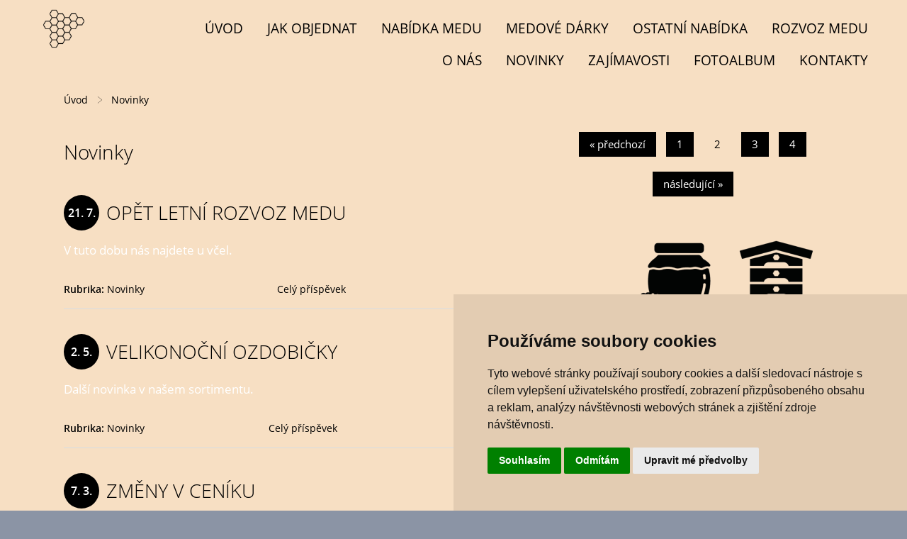

--- FILE ---
content_type: text/html; charset=UTF-8
request_url: https://www.koudelkuvmed.cz/clanky/novinky.2/
body_size: 6815
content:
<?xml version="1.0" encoding="utf-8"?>
<!DOCTYPE html PUBLIC "-//W3C//DTD XHTML 1.0 Transitional//EN" "http://www.w3.org/TR/xhtml1/DTD/xhtml1-transitional.dtd">
<html lang="cs" xml:lang="cs" xmlns="http://www.w3.org/1999/xhtml" xmlns:fb="http://ogp.me/ns/fb#">

      <head>
        <meta http-equiv="content-type" content="text/html; charset=utf-8" />
        <meta name="description" content="Včelí farma,prodej medu,včelích produktů a medoviny,informace o medu a životě včel" />
        <meta name="keywords" content="med,prodej medu,medovina,včelí farma" />
        <meta name="robots" content="all,follow" />
        <meta name="author" content="" />
        <meta name="viewport" content="width=device-width,initial-scale=1">
        
        <title>
            Koudelkova včelí farma - vítejte na stránkách  - Novinky
        </title>
        <link rel="stylesheet" href="https://s3a.estranky.cz/css/uig.css" type="text/css" />
               					<link rel="stylesheet" href="/style.1694524026.1.css" type="text/css" /><style type="text/css">#navigation #logo {
background-image: url('/img/picture/313/%3Adesign%3Alogofirms%3A2000000009%3Auntitled-design-146.png');
width: 300px;
height: 60px;
}</style>
<link rel="stylesheet" href="//code.jquery.com/ui/1.12.1/themes/base/jquery-ui.css">
<script src="//code.jquery.com/jquery-1.12.4.js"></script>
<script src="//code.jquery.com/ui/1.12.1/jquery-ui.js"></script>
<script type="text/javascript" src="https://s3c.estranky.cz/js/ui.js?nc=1" id="index_script" ></script>
			<script type="text/javascript">
				dataLayer = [{
					'subscription': 'true',
				}];
			</script>
			
<!-- Cookie Consent by FreePrivacyPolicy.com https://www.FreePrivacyPolicy.com -->
<script type="text/javascript" src="//www.freeprivacypolicy.com/public/cookie-consent/4.1.0/cookie-consent.js" charset="UTF-8"></script>
<script type="text/javascript" charset="UTF-8">
document.addEventListener('DOMContentLoaded', function () {
cookieconsent.run({"notice_banner_type":"simple","consent_type":"express","palette":"light","language":"cs","page_load_consent_levels":["strictly-necessary"],"notice_banner_reject_button_hide":false,"preferences_center_close_button_hide":false,"page_refresh_confirmation_buttons":false,"website_name":"https://www.koudelkuvmed.cz"});
});
</script>
    </head>
    <body class=" contact-active">
        <div class="bg"></div>
        <!-- Wrapping the whole page, may have fixed or fluid width -->
        <div id="whole-page">

            

            <!-- Because of the matter of accessibility (text browsers,
            voice readers) we include a link leading to the page content and
            navigation } you'll probably want to hide them using display: none
            in your stylesheet -->

            <a href="#articles" class="accessibility-links">Jdi na obsah</a>
            <a href="#navigation" class="accessibility-links">Jdi na menu</a>

            <!-- We'll fill the document using horizontal rules thus separating
            the logical chunks of the document apart -->
            <hr />

            

			<!-- block for skyscraper and rectangle  -->
            <div id="sticky-box">
                <div id="sky-scraper-block">
                    
                    
                </div>
            </div>
            <!-- block for skyscraper and rectangle  -->

            <!-- Wrapping the document's visible part -->
            
            <!-- Hamburger icon -->
            <button type="button" class="menu-toggle" onclick="menuToggle()" id="menu-toggle">
            	<span></span>
            	<span></span>
            	<span></span>
            </button>
            
            <!-- Such navigation allows both horizontal and vertical rendering -->
  <div id="navigation">
    <div class="inner_frame">
<a href="/"><div id="logo"></div></a>
      <h2>Menu
        <span id="nav-decoration" class="decoration">
        </span></h2>
    <nav>
      <!-- <menu> tag itself -->
        <menu class="menu-type-onmouse">
          <li class="">
  <a href="/">Úvod</a>
     
</li>
<li class="">
  <a href="/clanky/jak-objednat/">Jak objednat</a>
     
</li>
<li class="">
  <a href="/clanky/nabidka-medu/">NABÍDKA MEDU</a>
     
</li>
<li class="">
  <a href="/clanky/medove-darky/">MEDOVÉ DÁRKY</a>
     
</li>
<li class="level_1 dropdown">
  <a href="/clanky/ostatni-nabidka/">OSTATNÍ NABÍDKA</a>
     <ul class="level_2">
<li class="">
  <a href="/clanky/ostatni-nabidka/medove-pochoutky/">MEDOVÉ POCHOUTKY</a>
</li><li class="">
  <a href="/clanky/ostatni-nabidka/svatebni-medy/">SVATEBNÍ MEDY</a>
</li><li class="">
  <a href="/clanky/ostatni-nabidka/svicky-ze-vceliho-vosku/">SVÍČKY ZE VČELÍHO VOSKU</a>
</li><li class="">
  <a href="/clanky/ostatni-nabidka/voskove-ubrousky/">VOSKOVÉ UBROUSKY</a>
</li><li class="">
  <a href="/clanky/ostatni-nabidka/vosk/">VOSK</a>
</li><li class="">
  <a href="/clanky/ostatni-nabidka/medova-masaz/">MEDOVÁ MASÁŽ</a>
</li><li class="">
  <a href="/clanky/ostatni-nabidka/jehneci-kozesiny/">JEHNĚČÍ KOŽEŠINY</a>
</li><li class="">
  <a href="/clanky/ostatni-nabidka/prednasky-pro-ms--zs-a-ss/">PŘEDNÁŠKY PRO MŠ, ZŠ a SŠ</a>
</li><li class="">
  <a href="/clanky/ostatni-nabidka/doplnky/">DOPLŇKY</a>
</li>
</ul>
</li>
<li class="">
  <a href="/clanky/rozvoz-medu/">Rozvoz medu</a>
     
</li>
<li class="">
  <a href="/clanky/o-nas/">O NÁS</a>
     
</li>
<li class="">
  <a href="/clanky/novinky/">Novinky</a>
     
</li>
<li class="level_1 dropdown">
  <a href="/clanky/zajimavosti/">Zajímavosti</a>
     <ul class="level_2">
<li class="">
  <a href="/clanky/zajimavosti/vceli-produkty/">VČELÍ PRODUKTY</a>
</li><li class="">
  <a href="/clanky/zajimavosti/ze-zivota-vcel/">ZE ŽIVOTA VČEL</a>
</li><li class="">
  <a href="/clanky/zajimavosti/krystalizace-medu/">KRYSTALIZACE MEDU</a>
</li><li class="">
  <a href="/clanky/zajimavosti/uskladneni-medu/">USKLADNĚNÍ MEDU</a>
</li><li class="">
  <a href="/clanky/zajimavosti/med-jako-lek/">MED JAKO LÉK</a>
</li><li class="">
  <a href="/clanky/zajimavosti/vite--ze-.../">VÍTE, ŽE ...</a>
</li><li class="">
  <a href="/clanky/zajimavosti/nejcastejsi-dotazy/">NEJČASTĚJŠÍ DOTAZY</a>
</li><li class="">
  <a href="/clanky/zajimavosti/certifikaty/">CERTIFIKÁTY</a>
</li><li class="">
  <a href="/clanky/zajimavosti/neco-navic/">NĚCO NAVÍC</a>
</li>
</ul>
</li>
<li class="">
  <a href="/fotoalbum/">Fotoalbum</a>
     
</li>
<li class="">
  <a href="/clanky/kontakty.html">Kontakty</a>
     
</li>

        </menu>
      <!-- /<menu> tag itself -->
    </nav>
      <div id="clear6" class="clear">
          &nbsp;
      </div>
    </div>
  </div>
<!-- menu ending -->

            
            <div id="document">
                <div id="in-document">

                    <!-- body of the page -->
                    <div id="body">
                        <div id="in-body">

                            <!-- main page content -->
                            <div id="content">
                                <!-- header -->
  <div id="header">
      <div class="title-mobile">
            <h1 class="head-right hidden">
  <a href="https://www.koudelkuvmed.cz/" title="Koudelkova včelí farma - vítejte na stránkách " style="display:none;">Koudelkova včelí farma - vítejte na stránkách </a>
</h1>
<h2></h2>
      </div>
     <div class="inner_frame">
        <!-- This construction allows easy image replacement -->
          <div class="title-desktop">
           <h1 class="head-right hidden">
  <a href="https://www.koudelkuvmed.cz/" title="Koudelkova včelí farma - vítejte na stránkách " style="display:none;">Koudelkova včelí farma - vítejte na stránkách </a>
</h1>
<h2></h2>
          </div>
        <div id="header-decoration" class="decoration">
        </div>
     </div>
  </div>
<!-- /header -->

                              <div id="obalstranek">
                                <!-- Breadcrumb navigation -->
<div id="breadcrumb-nav">
  <a href="/">Úvod</a> <div></div><span>Novinky</span>
</div>
<hr />


                                <!-- Articles -->
  <div id="articles">
    <div class="headerWrap">
       <h2>Novinky</h2>
    </div>
        
    
        
    <h3 class="section_sub_title">Příspěvky</h3>
<!-- Article -->
<div class="article">
    <div class="article-content">
      <div class="article-container-wrapper">
        <div class="article-date-container">
          <div class="date">
            <strong>21. 7. 2014</strong>
          </div>
        </div>
        <div class="article-title-container">
          <!-- With headline can be done anything (i.e. image replacement) -->
          <h2><a href="/clanky/novinky/opet-letni-rozvoz-medu.html">OPĚT LETNÍ ROZVOZ MEDU</a>
            <span class="decoration" title="OPĚT LETNÍ ROZVOZ MEDU"></span>
          </h2>
        </div>
      </div>

    <!-- Text of the article -->
    <div class="editor-area">
        <div class="preview">
            
        </div>
        <p><span style="color: #ffffff">V tuto dobu nás najdete u včel.</span></p>
        <div class="article-cont-clear clear">
            &nbsp;
        </div>
    </div>

    <!-- The bar under the article -->
    <div class="under-article">
        <a href="/clanky/novinky/opet-letni-rozvoz-medu.html" class="a-whole-article">Celý příspěvek</a>
        <div class="inner_frame">
            <span class="art-delimit-wa"><span> | </span></span>
<strong>Rubrika:</strong>
<a href="/clanky/novinky/">Novinky</a>

            
            
        </div>
    </div>
    <!-- /The bar under the article -->
  </div>
</div>
<!-- /Article -->
<!-- Article -->
<div class="article">
    <div class="article-content">
      <div class="article-container-wrapper">
        <div class="article-date-container">
          <div class="date">
            <strong>2. 5. 2014</strong>
          </div>
        </div>
        <div class="article-title-container">
          <!-- With headline can be done anything (i.e. image replacement) -->
          <h2><a href="/clanky/novinky/velikonocni-ozdobicky.html">VELIKONOČNÍ OZDOBIČKY</a>
            <span class="decoration" title="VELIKONOČNÍ OZDOBIČKY"></span>
          </h2>
        </div>
      </div>

    <!-- Text of the article -->
    <div class="editor-area">
        <div class="preview">
            
        </div>
        <p><span style="color: #ffffff">Další novinka v našem sortimentu.</span></p>
        <div class="article-cont-clear clear">
            &nbsp;
        </div>
    </div>

    <!-- The bar under the article -->
    <div class="under-article">
        <a href="/clanky/novinky/velikonocni-ozdobicky.html" class="a-whole-article">Celý příspěvek</a>
        <div class="inner_frame">
            <span class="art-delimit-wa"><span> | </span></span>
<strong>Rubrika:</strong>
<a href="/clanky/novinky/">Novinky</a>

            
            
        </div>
    </div>
    <!-- /The bar under the article -->
  </div>
</div>
<!-- /Article -->
<!-- Article -->
<div class="article">
    <div class="article-content">
      <div class="article-container-wrapper">
        <div class="article-date-container">
          <div class="date">
            <strong>7. 3. 2014</strong>
          </div>
        </div>
        <div class="article-title-container">
          <!-- With headline can be done anything (i.e. image replacement) -->
          <h2><a href="/clanky/novinky/zmeny-v-ceniku.html">ZMĚNY V CENÍKU</a>
            <span class="decoration" title="ZMĚNY V CENÍKU"></span>
          </h2>
        </div>
      </div>

    <!-- Text of the article -->
    <div class="editor-area">
        <div class="preview">
            
        </div>
        <p><span style="color: #ffffff">Úpravy v cenách svíček a vosku.</span></p>
        <div class="article-cont-clear clear">
            &nbsp;
        </div>
    </div>

    <!-- The bar under the article -->
    <div class="under-article">
        <a href="/clanky/novinky/zmeny-v-ceniku.html" class="a-whole-article">Celý příspěvek</a>
        <div class="inner_frame">
            <span class="art-delimit-wa"><span> | </span></span>
<strong>Rubrika:</strong>
<a href="/clanky/novinky/">Novinky</a>

            
            
        </div>
    </div>
    <!-- /The bar under the article -->
  </div>
</div>
<!-- /Article -->
<!-- Article -->
<div class="article">
    <div class="article-content">
      <div class="article-container-wrapper">
        <div class="article-date-container">
          <div class="date">
            <strong>7. 3. 2014</strong>
          </div>
        </div>
        <div class="article-title-container">
          <!-- With headline can be done anything (i.e. image replacement) -->
          <h2><a href="/clanky/novinky/napsali-o-nas.html">NAPSALI O NÁS</a>
            <span class="decoration" title="NAPSALI O NÁS"></span>
          </h2>
        </div>
      </div>

    <!-- Text of the article -->
    <div class="editor-area">
        <div class="preview">
            
        </div>
        <p><span style="color: #ffffff">Redaktoři nově vznikajícího webu navštívili naši včelí farmu.</span></p>
        <div class="article-cont-clear clear">
            &nbsp;
        </div>
    </div>

    <!-- The bar under the article -->
    <div class="under-article">
        <a href="/clanky/novinky/napsali-o-nas.html" class="a-whole-article">Celý příspěvek</a>
        <div class="inner_frame">
            <span class="art-delimit-wa"><span> | </span></span>
<strong>Rubrika:</strong>
<a href="/clanky/novinky/">Novinky</a>

            
            
        </div>
    </div>
    <!-- /The bar under the article -->
  </div>
</div>
<!-- /Article -->
<!-- Article -->
<div class="article">
    <div class="article-content">
      <div class="article-container-wrapper">
        <div class="article-date-container">
          <div class="date">
            <strong>21. 1. 2014</strong>
          </div>
        </div>
        <div class="article-title-container">
          <!-- With headline can be done anything (i.e. image replacement) -->
          <h2><a href="/clanky/novinky/soutez-cesky-med-2013.html">SOUTĚŽ ČESKÝ MED 2013</a>
            <span class="decoration" title="SOUTĚŽ ČESKÝ MED 2013"></span>
          </h2>
        </div>
      </div>

    <!-- Text of the article -->
    <div class="editor-area">
        <div class="preview">
            
        </div>
        <p><span style="color: #ffffff">Podařilo se nám obhájit zlatou madaili.</span></p>
        <div class="article-cont-clear clear">
            &nbsp;
        </div>
    </div>

    <!-- The bar under the article -->
    <div class="under-article">
        <a href="/clanky/novinky/soutez-cesky-med-2013.html" class="a-whole-article">Celý příspěvek</a>
        <div class="inner_frame">
            <span class="art-delimit-wa"><span> | </span></span>
<strong>Rubrika:</strong>
<a href="/clanky/novinky/">Novinky</a>

            
            
        </div>
    </div>
    <!-- /The bar under the article -->
  </div>
</div>
<!-- /Article -->
<!-- Article -->
<div class="article">
    <div class="article-content">
      <div class="article-container-wrapper">
        <div class="article-date-container">
          <div class="date">
            <strong>5. 12. 2013</strong>
          </div>
        </div>
        <div class="article-title-container">
          <!-- With headline can be done anything (i.e. image replacement) -->
          <h2><a href="/clanky/novinky/novinky-na-vanoce.html">NOVINKY NA VÁNOCE</a>
            <span class="decoration" title="NOVINKY NA VÁNOCE"></span>
          </h2>
        </div>
      </div>

    <!-- Text of the article -->
    <div class="editor-area">
        <div class="preview">
            
        </div>
        <p><span style="color: #ffffff">Rozšířená vánoční nabídka všech Koudelkových produktů</span>.</p>
        <div class="article-cont-clear clear">
            &nbsp;
        </div>
    </div>

    <!-- The bar under the article -->
    <div class="under-article">
        <a href="/clanky/novinky/novinky-na-vanoce.html" class="a-whole-article">Celý příspěvek</a>
        <div class="inner_frame">
            <span class="art-delimit-wa"><span> | </span></span>
<strong>Rubrika:</strong>
<a href="/clanky/novinky/">Novinky</a>

            
            
        </div>
    </div>
    <!-- /The bar under the article -->
  </div>
</div>
<!-- /Article -->
<!-- Article -->
<div class="article">
    <div class="article-content">
      <div class="article-container-wrapper">
        <div class="article-date-container">
          <div class="date">
            <strong>25. 10. 2013</strong>
          </div>
        </div>
        <div class="article-title-container">
          <!-- With headline can be done anything (i.e. image replacement) -->
          <h2><a href="/clanky/novinky/potvrzena-kvalita-koudelkova-medu.html">POTVRZENA KVALITA KOUDELKOVA MEDU</a>
            <span class="decoration" title="POTVRZENA KVALITA KOUDELKOVA MEDU"></span>
          </h2>
        </div>
      </div>

    <!-- Text of the article -->
    <div class="editor-area">
        <div class="preview">
            
        </div>
        <p><span style="color: #ffffff">I další rok nám Výzkumný ústav včelařský provedl rozbory medu. Jak jsme dopadli si můžete přečíst zde.</span></p>
        <div class="article-cont-clear clear">
            &nbsp;
        </div>
    </div>

    <!-- The bar under the article -->
    <div class="under-article">
        <a href="/clanky/novinky/potvrzena-kvalita-koudelkova-medu.html" class="a-whole-article">Celý příspěvek</a>
        <div class="inner_frame">
            <span class="art-delimit-wa"><span> | </span></span>
<strong>Rubrika:</strong>
<a href="/clanky/novinky/">Novinky</a>

            
            
        </div>
    </div>
    <!-- /The bar under the article -->
  </div>
</div>
<!-- /Article -->
<!-- Article -->
<div class="article">
    <div class="article-content">
      <div class="article-container-wrapper">
        <div class="article-date-container">
          <div class="date">
            <strong>1. 10. 2013</strong>
          </div>
        </div>
        <div class="article-title-container">
          <!-- With headline can be done anything (i.e. image replacement) -->
          <h2><a href="/clanky/novinky/pastovy-med-s-orechy-je-vyprodan.html">PASTOVÝ MED S OŘECHY JE VYPRODÁN</a>
            <span class="decoration" title="PASTOVÝ MED S OŘECHY JE VYPRODÁN"></span>
          </h2>
        </div>
      </div>

    <!-- Text of the article -->
    <div class="editor-area">
        <div class="preview">
            
        </div>
        
        <div class="article-cont-clear clear">
            &nbsp;
        </div>
    </div>

    <!-- The bar under the article -->
    <div class="under-article">
        <a href="/clanky/novinky/pastovy-med-s-orechy-je-vyprodan.html" class="a-whole-article">Celý příspěvek</a>
        <div class="inner_frame">
            <span class="art-delimit-wa"><span> | </span></span>
<strong>Rubrika:</strong>
<a href="/clanky/novinky/">Novinky</a>

            
            
        </div>
    </div>
    <!-- /The bar under the article -->
  </div>
</div>
<!-- /Article -->
<!-- Article -->
<div class="article">
    <div class="article-content">
      <div class="article-container-wrapper">
        <div class="article-date-container">
          <div class="date">
            <strong>13. 9. 2013</strong>
          </div>
        </div>
        <div class="article-title-container">
          <!-- With headline can be done anything (i.e. image replacement) -->
          <h2><a href="/clanky/novinky/aktualni-cenik.html">AKTUÁLNÍ CENÍK</a>
            <span class="decoration" title="AKTUÁLNÍ CENÍK"></span>
          </h2>
        </div>
      </div>

    <!-- Text of the article -->
    <div class="editor-area">
        <div class="preview">
            
        </div>
        <p><span style="color: #ffffff">Ceník pro letošní sezönu je již ke stažení.</span></p>
        <div class="article-cont-clear clear">
            &nbsp;
        </div>
    </div>

    <!-- The bar under the article -->
    <div class="under-article">
        <a href="/clanky/novinky/aktualni-cenik.html" class="a-whole-article">Celý příspěvek</a>
        <div class="inner_frame">
            <span class="art-delimit-wa"><span> | </span></span>
<strong>Rubrika:</strong>
<a href="/clanky/novinky/">Novinky</a>

            
            
        </div>
    </div>
    <!-- /The bar under the article -->
  </div>
</div>
<!-- /Article -->
<!-- Article -->
<div class="article">
    <div class="article-content">
      <div class="article-container-wrapper">
        <div class="article-date-container">
          <div class="date">
            <strong>5. 9. 2013</strong>
          </div>
        </div>
        <div class="article-title-container">
          <!-- With headline can be done anything (i.e. image replacement) -->
          <h2><a href="/clanky/novinky/zmeny-v-doprave.html">ZMĚNY V DOPRAVĚ</a>
            <span class="decoration" title="ZMĚNY V DOPRAVĚ"></span>
          </h2>
        </div>
      </div>

    <!-- Text of the article -->
    <div class="editor-area">
        <div class="preview">
            
        </div>
        <p><span style="color: #ffffff">Doprava zdarma pouze při objednání nad 500,-Kč.</span></p>
        <div class="article-cont-clear clear">
            &nbsp;
        </div>
    </div>

    <!-- The bar under the article -->
    <div class="under-article">
        <a href="/clanky/novinky/zmeny-v-doprave.html" class="a-whole-article">Celý příspěvek</a>
        <div class="inner_frame">
            <span class="art-delimit-wa"><span> | </span></span>
<strong>Rubrika:</strong>
<a href="/clanky/novinky/">Novinky</a>

            
            
        </div>
    </div>
    <!-- /The bar under the article -->
  </div>
</div>
<!-- /Article -->

<!-- list of pages -->
  <hr />
  
  <div class="list-of-pages">
    <p class="previous">
      <a href="/clanky/novinky/">&laquo; předchozí</a>

    </p>
    <p class="numbers">
       <a href="/clanky/novinky/">1</a>  <span class="actual-page">2</span>  <a href="/clanky/novinky.3/">3</a>  <a href="/clanky/novinky.4/">4</a>
    </p>
    <p class="next">
      <a href="/clanky/novinky.3/">následující &raquo;</a>
    </p>
    <br />
  </div>
  
  <hr />
<!-- /list of pages -->
    
  </div>
<!-- /Articles -->

                               <div id="nav-column">
                                <!-- Side column left/right -->
                                <div class="column">

                                    <!-- Inner column -->
                                    <div class="inner_frame inner-column">
                                        <!-- Portrait -->
  <div id="portrait" class="section">
    <h2>Portrét
      <span id="nav-portrait" class="portrait">
      </span></h2>
    <div class="inner_frame">
      <a href="/">
        <img src="/img/portrait.1.1693912455.png" width="270" height="270" alt="Portrét" /></a>
    </div>
  </div>
<!-- /Portrait -->
                                        <!-- Contact -->
  <div id="contact-nav" class="section">
    <h2>Kontakt
      <span id="contact-nav-decoration" class="decoration">
      </span></h2>
    <div class="inner_frame">
      <address>
        <p class="contact_name">Koudelkova včelí farma</p><p class="contact_adress">Mgr. Ondřej Koudelka<br />
Smetanova Lhota 166<br />
398 04 Čimelice</p><p class="contact_phone">776 675 961,     724 014 534</p><p class="contact_email"><a href="mailto:koudelkuvmed@seznam.cz">koudelkuvmed@seznam.cz</a></p>
      </address>
    </div>
  </div>
<!-- /Contact -->

                                        
                                        
                                        
                                        
                                        <!-- Photo album -->
  <div id="photo-album-nav" class="section">
    <h2>Fotoalbum
      <span id="photo-album-decoration" class="decoration">
      </span></h2>
    <div class="inner_frame">
      <ul>
        <li class="first ">
    <div class="photo-wrap">
  <div>
    <a href="/fotoalbum/tipy-na-darky/">
      <img src="/img/mid/137/dsc_1192.jpg" alt="" width="75" height="42" /></a>
    <br />
  </div>
</div>
<a href="/fotoalbum/tipy-na-darky/">
        Tipy na dárky</a></li>
<li class="">
    <div class="photo-wrap">
  <div>
    <a href="/fotoalbum/stavba-skladu/">
      <img src="/img/mid/110/sklady1.jpg" alt="" width="75" height="56" /></a>
    <br />
  </div>
</div>
<a href="/fotoalbum/stavba-skladu/">
        Stavba skladů</a></li>
<li class="">
    <div class="photo-wrap">
  <div>
    <a href="/fotoalbum/promeny-farmy-v-case/">
      <img src="/img/mid/106/1918.jpg" alt="" width="75" height="23" /></a>
    <br />
  </div>
</div>
<a href="/fotoalbum/promeny-farmy-v-case/">
        Proměny farmy v čase</a></li>
<li class="">
    <div class="photo-wrap">
  <div>
    <a href="/fotoalbum/stavba-medarny/">
      <img src="/img/mid/81/medarna1.jpg" alt="" width="75" height="56" /></a>
    <br />
  </div>
</div>
<a href="/fotoalbum/stavba-medarny/">
        Stavba medárny</a></li>
<li class="">
    <div class="photo-wrap">
  <div>
    <a href="/fotoalbum/nase-ovecky/">
      <img src="/img/mid/94/dsc_0007.jpg" alt="" width="75" height="42" /></a>
    <br />
  </div>
</div>
<a href="/fotoalbum/nase-ovecky/">
        Naše ovečky</a></li>
<li class="">
    <div class="photo-wrap">
  <div>
    <a href="/fotoalbum/obyvatele-ulu/">
      <img src="/img/mid/38/trubec.jpg" alt="" width="75" height="50" /></a>
    <br />
  </div>
</div>
<a href="/fotoalbum/obyvatele-ulu/">
        Obyvatelé úlu</a></li>
<li class="">
    <div class="photo-wrap">
  <div>
    <a href="/fotoalbum/zamestnanci/">
      <img src="/img/mid/20/rozarka-na-vratnici.jpg" alt="" width="75" height="56" /></a>
    <br />
  </div>
</div>
<a href="/fotoalbum/zamestnanci/">
        Zaměstnanci</a></li>
<li class="">
    <div class="photo-wrap">
  <div>
    <a href="/fotoalbum/okoli-stanovist/">
      <img src="/img/mid/18/cesticka-k-ulum.jpg" alt="" width="56" height="75" /></a>
    <br />
  </div>
</div>
<a href="/fotoalbum/okoli-stanovist/">
        Okolí stanovišť</a></li>
<li class="">
    <div class="photo-wrap">
  <div>
    <a href="/fotoalbum/stanoviste-v-zime/">
      <img src="/img/mid/35/brod.jpg" alt="" width="75" height="56" /></a>
    <br />
  </div>
</div>
<a href="/fotoalbum/stanoviste-v-zime/">
        Stanoviště v zimě</a></li>
<li class="last ">
    <div class="photo-wrap">
  <div>
    <a href="/fotoalbum/stanoviste-v-lete/">
      <img src="/img/mid/25/v-lese.jpg" alt="" width="75" height="56" /></a>
    <br />
  </div>
</div>
<a href="/fotoalbum/stanoviste-v-lete/">
        Stanoviště v létě</a></li>

      </ul>
    </div>
  </div>
<!-- /Photo album -->
<hr />

                                        <!-- Last photo -->
<div id="last-photo" class="section">
    <h2>Poslední fotografie
        <span id="last-photo-decoration" class="decoration">
        </span></h2>
    <div class="inner_frame">
        <div class="inner_wrap">
            <div class="wrap-of-wrap">
                <div class="wrap-of-photo">
                    <a href="/fotoalbum/tipy-na-darky/">
                        <img src="/img/mid/155/img_20190827_182910.jpg" alt="IMG_20190827_182910" width="56" height="75" /></a>
                </div>
            </div>
            <span>
                <a href="/fotoalbum/tipy-na-darky/">Tipy na dárky</a>
            </span>
        </div>
    </div>
</div>
<!-- /Last photo -->
<hr />

                                        
                                        <div id="fb-likebox-feed" class="section">
    <h2>Facebook <span class="decoration fb-code"></span></h2>
    <div class="inner_frame" id="fb-likebox-feed_div">
        <div id="fb_likebox_width">
            <div class="fb-page" data-href="https://www.facebook.com/koudelkuvmed" data-tabs="timeline" data-small-header="false" data-adapt-container-width="true" data-hide-cover="false" data-show-facepile="true">
                <blockquote cite="https://www.facebook.com/koudelkuvmed" class="fb-xfbml-parse-ignore">
                    <a href="https://www.facebook.com/koudelkuvmed">koudelkuvmed</a>
                </blockquote>
            </div>
        </div>
    </div>
</div>
                                        
                                        
                                        
                                        
                                        
                                        
                                        
                                        
                                    </div>
                                    <!-- /Inner column -->

                                </div>
                                <!-- konci first column -->
                            </div>

                            </div>
                            </div>

                            <!-- /main page content -->
                        </div>
                    </div>
                    <!-- /body -->

                </div>
            </div>
            <a href="#" id="open_preferences_center">Update cookies preferences</a>

            
            <!-- block for board position-->
        </div>
        <div id="fb-root"></div>
<script async defer src="https://connect.facebook.net/cs_CZ/sdk.js#xfbml=1&version=v3.2&appId=979412989240140&autoLogAppEvents=1"></script><!-- NO GEMIUS -->

        <script>
          function shortText(text, maxChar) {
            return text.length > maxChar ? text.substring(0, maxChar) + '...' : text;
          }

          document.addEventListener('DOMContentLoaded', function () {
            var eshop = document.getElementById('eshop');

            if (eshop) {
              var articles = Array.from(eshop.getElementsByClassName('article'));

              for (var i in articles) {
                var title = articles[i].querySelector('h3 a');
                var description = articles[i].querySelector('div.editor-area');
                
                title.innerHTML = shortText(title.innerText, 36);
                description.innerHTML = shortText(description.innerText, 50);
              }
            }
          });
        </script>
    </body>
</html>